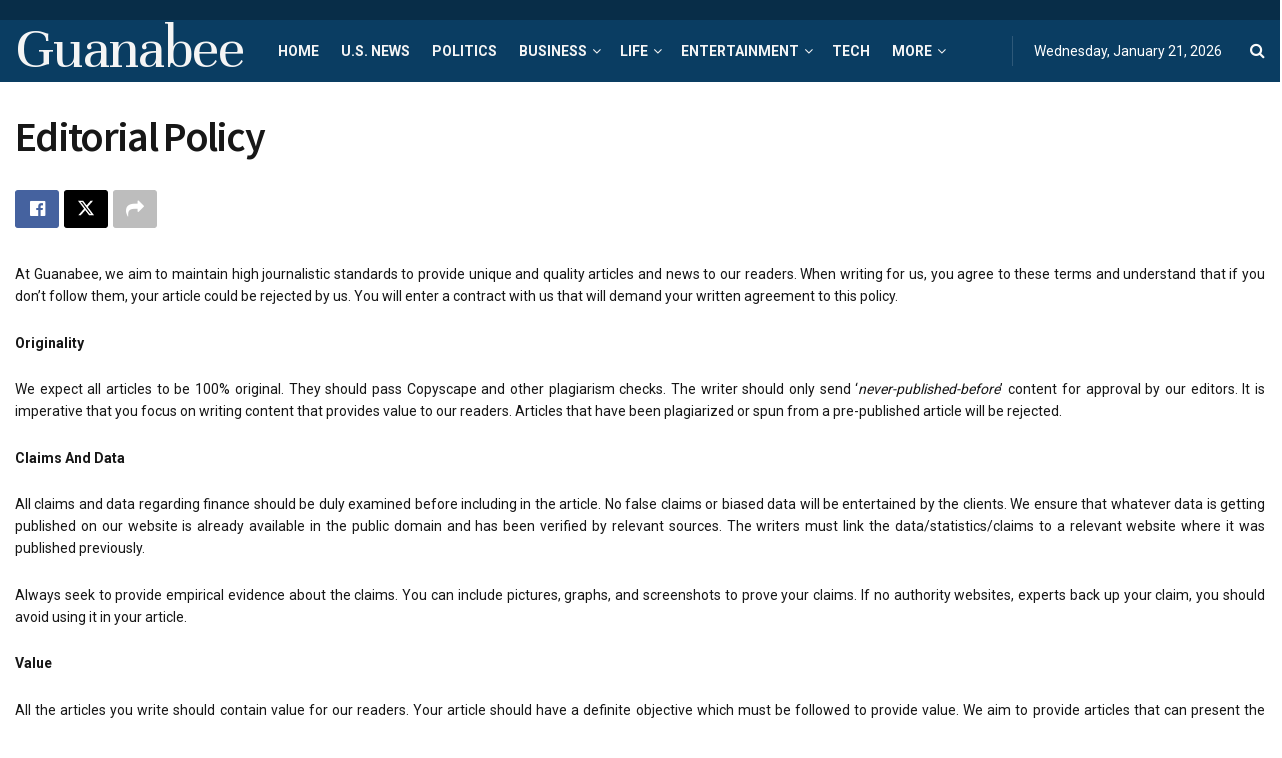

--- FILE ---
content_type: text/html; charset=utf-8
request_url: https://www.google.com/recaptcha/api2/aframe
body_size: 266
content:
<!DOCTYPE HTML><html><head><meta http-equiv="content-type" content="text/html; charset=UTF-8"></head><body><script nonce="8tItuIi-y3-WlX7oUgjG6Q">/** Anti-fraud and anti-abuse applications only. See google.com/recaptcha */ try{var clients={'sodar':'https://pagead2.googlesyndication.com/pagead/sodar?'};window.addEventListener("message",function(a){try{if(a.source===window.parent){var b=JSON.parse(a.data);var c=clients[b['id']];if(c){var d=document.createElement('img');d.src=c+b['params']+'&rc='+(localStorage.getItem("rc::a")?sessionStorage.getItem("rc::b"):"");window.document.body.appendChild(d);sessionStorage.setItem("rc::e",parseInt(sessionStorage.getItem("rc::e")||0)+1);localStorage.setItem("rc::h",'1768987302476');}}}catch(b){}});window.parent.postMessage("_grecaptcha_ready", "*");}catch(b){}</script></body></html>